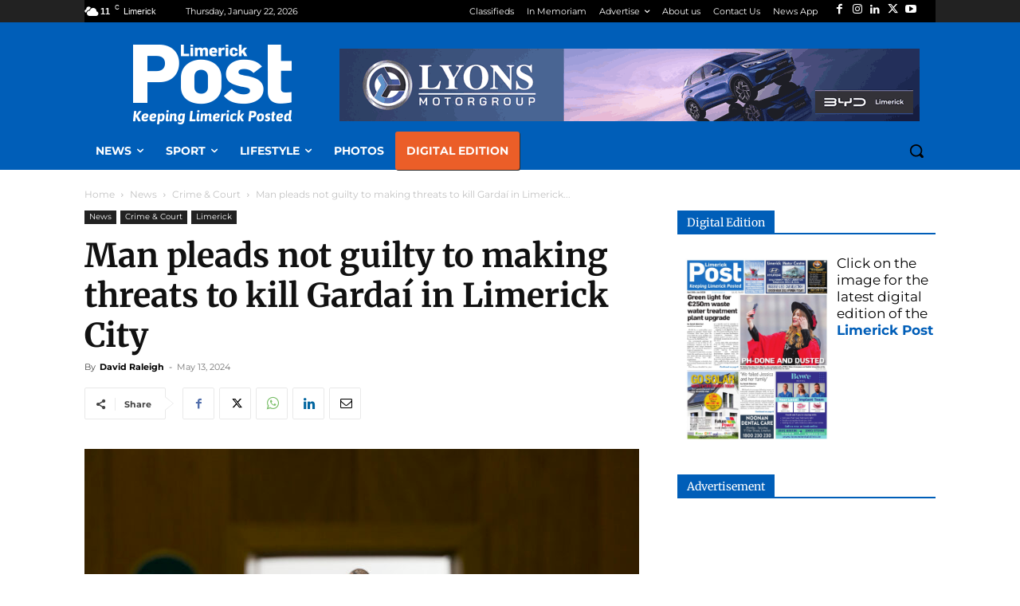

--- FILE ---
content_type: text/html; charset=UTF-8
request_url: https://www.limerickpost.ie/site/wp-admin/admin-ajax.php?td_theme_name=Newspaper&v=12.7.4
body_size: -543
content:
{"302931":2008}